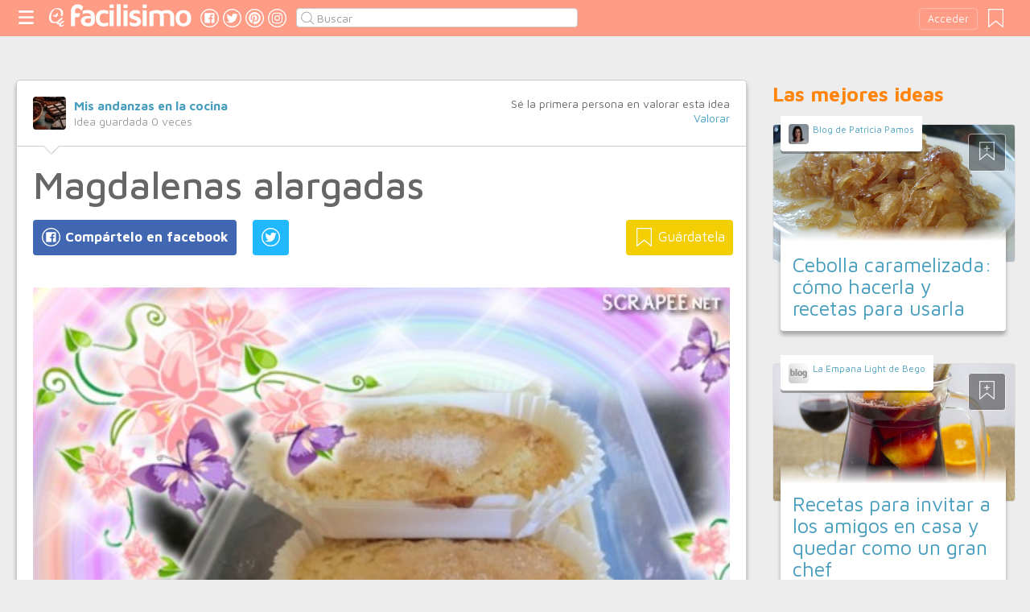

--- FILE ---
content_type: text/html;charset=UTF-8
request_url: https://cocina.facilisimo.com/magdalenas-alargadas_2193943.html
body_size: 14633
content:
<!DOCTYPE html>
<html xmlns="http://www.w3.org/1999/xhtml" xmlns:og="http://ogp.me/ns#" xmlns:fb="http://ogp.me/ns/fb#">
<!-- Status=OK -->
<head>
<title>Magdalenas alargadas | Cocina</title>
<meta name="title" content="Magdalenas alargadas | Cocina">
<meta name="description" content="Hola amig@s. Hoy nos hemos levantado y no teníamos nada para desayunar!!! Y eso que me paso el día preparando cositas... Total, que a media mañana me he puesto con unas magdalenas fabulosas. Son del recetario de Canecositas, y son geniales, la verdad. He adaptado la receta para hacerla al modo tradicional, ya que ella las hizo con thermomix. Además, cuando ya tenía la masita preparada HORROR!!! n ...">
<meta name="keywords" content="DESAYUNOS,DULCES,MAGDALENAS,MERIENDAS">
<link rel="shortcut icon" href="//estag.fimagenes.com/cst/images/ico-cocina.ico">
<style>
html,body,div,span,h1,h2,p,a,img,small,strong,b,u,i,ul,li,label,article,aside,form{margin:0;padding:0;border:0;font-size:100%;font:inherit;word-wrap:break-word;vertical-align:baseline}form{display:inline}a{text-decoration:none;color:#469dbe}h1,h2{font-family:Arial}.head-sprite{background-image:url('//estag.fimagenes.com/cst/images/sprite-head-new.svg?20190425');background-repeat:no-repeat}.tabstop{display:table}.tabstop div{float:left;width:50%;text-align:center;padding:0 0 5px}.tabstop div a{color:#03f}.tabstop div:first-child{border-bottom-width:1px;border-bottom-style:solid}.tabstop div:first-child a{font-weight:bold}#content-post{position:relative;background:#fff;border:1px solid #ccc}#content-post #user{position:relative;display:inline-block;border-bottom:1px solid #ccc}#content-post #user .user-zone #avatar{display:inline-block;width:41px;height:41px;float:left;margin-right:10px}#content-post #user .user-zone #nick{display:inline-block;font-weight:bold;margin-top:1px}#content-post #user .user-zone span{display:block;font-size:90%;color:#999}#content-post .post-text{font-size:140%;margin-bottom:20px;width:100%}#content-post .post-text .img-post{position:relative}#content-post .post-text .video{position:relative;width:100%}body{font:87.5%/1.4 Helvetica,Arial,sans-serif;padding-top:55px !important;color:#666;background:#ededed;line-height:1.4}#content-header>header,.content,.content-search>.central-search,#content-footer>footer,.pre-footer>.slot{margin:0 auto;padding:0;width:990px}#content-header{margin:0;padding:0;position:fixed;z-index:90;z-index:auto\9;top:0;left:0;width:100%;height:45px;background:#ff9c85}header{margin:0 auto;padding:0;width:990px;line-height:1.3;font-size:14px;position:relative}header span.btn-menu{float:left;margin:9px 3px 0 0;cursor:pointer;display:inline-block;width:25px;height:25px;background-position:0 -25px;position:relative}header span.btn-menu small{display:inline-block;position:absolute;top:0;right:0;width:5px;height:5px;background-color:#f00;border:1px solid #fff;-moz-border-radius:50%;-webkit-border-radius:50%;border-radius:50%}header span.btn-menu:hover{opacity:.5;filter:alpha(opacity=50);transition:opacity .3s linear;-moz-transition:opacity .3s linear;-webkit-transition:opacity .3s linear}header h1,header .logoc{float:left;display:inline-block;margin:4px 10px 0 0}header h1 .logo>span.icon,header .logoc .logo>span.icon,header h1 .channel>span.icon,header .logoc .channel>span.icon{display:inline-block;margin:5px 4px 0 10px;width:25px;height:25px;vertical-align:top;background-position:0 0}header h1 .logo,header .logoc .logo{display:inline-block;margin:0;padding:0}header h1 .logo span.img-logo,header .logoc .logo span.img-logo{display:inline-block;width:151px !important;height:30px !important;background-position:-30px 0;background-size:331px}header h1 .channel,header .logoc .channel{display:inline-block;margin:0;padding:0;height:45px}header h1 .channel span.text,header .logoc .channel span.text{display:inline-block;margin:13px 0 0 0;font-family:'Maven Pro',Arial;font-weight:700;color:#fff;font-size:250%;text-transform:lowercase;letter-spacing:-1px;line-height:2px}header h1 a:hover,header .logoc a:hover{opacity:.5;filter:alpha(opacity=50);transition:opacity .3s linear;-moz-transition:opacity .3s linear;-webkit-transition:opacity .3s linear}header #inp-search{border-radius:4px;-ms-border-radius:4px;-moz-border-radius:4px;-webkit-border-radius:4px;-khtml-border-radius:4px;behavior:url(border-radius.htc);float:left;margin:10px 0 0 8px;padding:0 0 0 25px;font-size:14px;height:24px;color:#666;width:110px;background:#fff;border:1px solid #ccc;background-image:url('//estag.fimagenes.com/cst/images/sprite-head-new.svg?20190425');background-repeat:no-repeat;background-position:-152px -32px;background-size:55%;font-family:'Maven Pro',Arial;font-weight:400}header #inp-search::placeholder{color:#999}header #inp-search:focus{color:#666}header #btn-search{margin:10px 0 0 0;width:34px;height:26px;border:none;background:url('//estag.fimagenes.com/cst/images/btn-search-off.png') left center no-repeat;-webkit-border-top-left-radius:0;-webkit-border-bottom-left-radius:0;-webkit-border-top-right-radius:4px;-webkit-border-bottom-right-radius:4px;-moz-border-radius-topleft:0;-moz-border-radius-bottomleft:0;-moz-border-radius-topright:4px;-moz-border-radius-bottomright:4px;border-top-left-radius:0;border-bottom-left-radius:0;border-top-right-radius:4px;border-bottom-right-radius:4px}header #btn-search:hover{background:url('//estag.fimagenes.com/cst/images/btn-search-on.png') left center no-repeat}header #btn-search:active{background:url('//estag.fimagenes.com/cst/images/btn-search-press.png') left center no-repeat}header #user,header #login,header .social-btn{display:none}.top-ad{margin-bottom:25px;min-height:19px;text-align:center}.content header{margin:0 0 20px 0;padding:0;display:inline-block;width:100%}.content header h2{margin:0;padding:0;color:#ff850d;font-family:'Maven Pro',Arial;font-weight:700;font-size:200%}.content .tabstop{width:660px;margin:0 0 30px;font-size:20px}.content section{margin:0;padding:0;float:left;width:660px;display:block}.content aside{margin:0 0 40px 0;padding:0 0 0 0;float:right;width:300px}.content aside header{margin:0 0 20px 0;width:auto;color:#ff850d;font-family:'Maven Pro',Arial !important;font-weight:700 !important;font-size:180%}.nav-panel{display:none}.small-module{margin:0 0 40px 0;width:100%;display:inline-block;position:relative}.small-module .user{margin:0 0 0 10px;padding:10px 10px 9px 10px;background:#fff;width:auto;display:inline-block;position:absolute;top:-10px;font-size:80%;line-height:13px}.small-module .user .avatar{display:inline-block;float:left;width:25px;height:25px;background-size:cover !important;background-position:center center !important;background-repeat:no-repeat !important}.small-module .user .nick,.small-module .user span{margin:0 0 0 30px;padding:0;display:block}.small-module .image{margin:0;padding:0;border:1px solid #dedede;width:100%;height:170px;display:inline-block}.small-module .btn-fv{display:none}.small-module .sm-content{margin:-50px 10px 0 10px;padding:15px 15px 10px 15px;position:relative}.small-module .sm-content .channel{padding:5px 10px}.small-module .sm-content h1,.small-module .sm-content .h1{font-size:180%;line-height:1.1em;margin:20px 0 5px 0;display:inline-block}.white-sm-big{background:#fff}@media screen and (min-width:1280px){#content-header>header,.content,.content-search>.central-search,#content-footer>footer,.pre-footer>.slot{margin:0 auto;padding:0;width:1240px}#content-header>header .social-btn{margin:10px 3px 0 0;padding:0}#content-header>header #inp-search{width:350px !important}.content section{width:908px}.content .tabstop{width:908px}.content section.width100{width:100% !important}}#content-post #user{width:100%;margin:0 0 20px 0;padding:20px}#content-post #user .user-zone{width:48%;float:left;font-size:110%;display:inline-block}#content-post h1{font-size:340%;line-height:1em;margin:0 20px}#content-post h2{font-size:140%;margin:20px 20px 0}#content-post .post-text{-webkit-box-sizing:border-box;-moz-box-sizing:border-box;box-sizing:border-box;padding:0 20px;line-height:1.4}#content-post .post-text p{margin-bottom:20px}#content-post .post-text .img-post img{width:100%}#content-post .post-text b>a{font-weight:bold}#content-post .post-text .video{padding:30px 0 56.25%}#content-post .post-text .video iframe,#content-post .post-text .video object,#content-post .post-text .video embed{position:absolute;width:100%;height:100%;left:0;top:0}#content-post .social-btn{margin:20px 0 40px 20px}#content-post .social-btn a{background:#ccc;display:inline-block;padding:10px;color:#fff;margin-right:16px}#content-post .social-btn a span{vertical-align:middle;margin:-2px 0 0;display:inline-block;width:25px;height:25px}#content-post .social-btn a.btn-fb{background:#4267b2}#content-post .social-btn a.btn-fv{float:right}#content-post .social-btn a.btn-fv::after{content:" Guárdatela"}#content-post .rate{margin:20px 20px 40px 20px}
</style>
<meta name="twitter:card" content="summary_large_image" />
<meta name="twitter:site" content="@fcocina" />
<meta name="twitter:domain" content="facilisimo.com" />
<meta property="og:title" content="Magdalenas alargadas"/>
<meta property="og:type" content="article"/>
<meta property="og:url" content="https://cocina.facilisimo.com/magdalenas-alargadas_2193943.html"/>
<meta property="og:ttl" content="604800"/>
<meta property="og:description" content="Hola amig@s. Hoy nos hemos levantado y no teníamos nada para desayunar!!! Y eso que me paso el día preparando cositas... Total, que a media mañana me he puesto con unas magdalenas fabulosas. Son del recetario de Canecositas, y son geniales, la verdad. He adaptado la receta para hacerla al modo tradicional, ya que ella las hizo con thermomix. Además, cuando ya tenía la masita preparada HORROR!!! n ..."/>
<meta property="og:image" content="https://2.bp.blogspot.com/-Z6y40bHufpQ/TYNktNboP4I/AAAAAAAAAv8/NHMh32IJeTo/s900/scrapeenet_moldura_20110318105541rJOn.jpg"/>
<meta property="article:publisher" content="128911377141498"/>
<meta property="fb:app_id" content="146555464702"/>
<meta property="fb:admins" content="100001509443420"/>
<link rel="canonical" href="http://cuinantlebyramm.blogspot.com/2011/03/magdalenas-alargadas.html" />
</head>
<body class="portal-2">
<noscript><iframe src="https://www.googletagmanager.com/ns.html?id=GTM-T2VB9M" height="0" width="0" style="display:none;visibility:hidden"></iframe></noscript>
<div id="content-header" class="bg-2">
<header>
<a id="btnfavorite" onclick="f.usuarios.guardadas()" title="Mis ideas guardadas"><small class="ideasguardadas"></small><span class="head-sprite"></span></a>
<div id="login">
<a onclick="f.usuarios.login();">Acceder</a>
</div>
<span class="btn-menu head-sprite" title="Ver men&uacute;"></span>
<div class="logoc">
<a class="logo" href="https://www.facilisimo.com" title="Ideas que mejoran tu vida"><span class="icon head-sprite"></span><span class="img-logo head-sprite"></span></a>
</div>
<a target="_blank" class="social-btn" href="https://www.facebook.com/cocinafacilisimo" title="Clic para ir a la página de Facebook"><span id="fb"></span></a>
<a target="_blank" class="social-btn" href="https://twitter.com/fcocina" title="Clic para ir a la página de Twitter"><span id="tw"></span></a>
<a target="_blank" class="social-btn" href="https://es.pinterest.com/facilisimo/cocina-red-facilisimo/" title="Clic para ir a la página de Pinterest"><span id="pt"></span></a>
<a target="_blank" class="social-btn" href="https://www.instagram.com/cocina.facilisimo/" title="Clic para ir a la página de Instagram"><span id="in"></span></a>
<form action="//cocina.facilisimo.com/buscar/" method="GET">
<input type="search" id="inp-search" name="q" placeholder="Buscar" value="" />
</form>
</header>
</div>
<div class="nav-panel">
<a class="close" title="Cerrar men&uacute;"><span class="head-sprite"></span></a>
<div class="list-channels">
<nav>
<header></header>
<ul>
<li><a class="cmbportada"><div class="ico-12"><span></span></div><label>tu portada</label><div class="ico-sel" title="Desplegar opciones de tu portada"><span></span></div></a>
<div class="front-settings">
<p>Si quieres añadir o quitar temas haz clic en el siguiente botón:</p>
<a class="modPortada">modificar mi portada</a>
</div>
</li>
<li><a onclick="f.usuarios.guardadas()"><div class="ico-fav"><span></span></div>ideas guardadas</a></li>
<header>Más ideas de...</header>
<li class="selected bg-2"><a href="//cocina.facilisimo.com/"><div class="ico-2"><span></span></div>Cocina</a>
<ul>
<li><a href="//cocina.facilisimo.com/todos/">todos</a></li>
<li><a href="//cocina.facilisimo.com/sin-gluten" title="Recetas sin gluten">Sin gluten</a></li>
<li><a href="//cocina.facilisimo.com/postres" title="Postres y dulces irresistibles">Postres y dulces</a></li>
<li><a href="//cocina.facilisimo.com/entrantes" title="Entrantes y aperitivos">Entrantes</a></li>
<li><a href="//cocina.facilisimo.com/ideas-cenas" title="Ideas para cenar">Cenas</a></li>
<li><a href="//cocina.facilisimo.com/arroz-cuchara" title="Arroces y platos de cuchara">Arroces y platos de cuchara</a></li>
<li><a href="//cocina.facilisimo.com/recetas-veganas-vegetarianas" title="Recetas veganas y vegetarianas">Recetas veganas y vegetarianas</a></li>
<li><a href="//cocina.facilisimo.com/cocina-europea" title="Cocina europea">Cocina europea</a></li>
<li><a href="//cocina.facilisimo.com/cocina-española" title="Cocina española">Recetas españolas</a></li>
<li><a href="//cocina.facilisimo.com/cocina-oriental" title="Cocina oriental">Cocina oriental</a></li>
<li><a href="//cocina.facilisimo.com/recetas-latinoamericanas" title="Recetas latinoamericanas">Recetas latinas</a></li>
<li><a href="//cocina.facilisimo.com/ensaladas" title="Ensaladas">Ensaladas</a></li>
<li><a href="//cocina.facilisimo.com/recetas-fáciles-rápidas" title="Recetas fáciles y rápidas">Recetas fáciles y rápidas</a></li>
<li><a href="//cocina.facilisimo.com/recetas-taper" title="Recetas para llevar en el táper">Para táper</a></li>
<li><a href="//cocina.facilisimo.com/chef-saludable-mejores-recetas" title="Tu chef saludable: ¡las mejores recetas!">Recetas sanas</a></li>
<li><a href="//cocina.facilisimo.com/carne-pescado" title="Recetas de carne y pescado">Carne y pescado</a></li>
<li><a href="//cocina.facilisimo.com/recetas-pasta" title="Recetas de pasta">Recetas de pasta</a></li>
<li><a href="//cocina.facilisimo.com/Actualidad" title="Actualidad">Actualidad</a></li>
</ul>
</li>
<div class="chan">
<li><a href="//decoracion.facilisimo.com" title="Ideas de decoración"><div class="ico-1"><span></span></div>Decoración</a></li>
<li><a href="//bricolaje.facilisimo.com" title="Ideas de bricolaje"><div class="ico-5"><span></span></div>Bricolaje</a></li>
<li><a href="//manualidades.facilisimo.com" title="Ideas de manualidades"><div class="ico-7"><span></span></div>Manualidades</a></li>
<li><a href="//cocina.facilisimo.com" title="Ideas de cocina"><div class="ico-2"><span></span></div>Cocina</a></li>
<li><a href="//mascotas.facilisimo.com" title="Ideas de mascotas"><div class="ico-3"><span></span></div>Mascotas</a></li>
<li><a href="//plantas.facilisimo.com" title="Ideas de plantas"><div class="ico-4"><span></span></div>Plantas</a></li>
<li><a href="//salud.facilisimo.com" title="Ideas de salud"><div class="ico-6"><span></span></div>Salud</a></li>
<li><a href="//belleza.facilisimo.com" title="Ideas de belleza"><div class="ico-13"><span></span></div>Belleza</a></li>
<li><a href="//padres.facilisimo.com" title="Ideas de padres"><div class="ico-8"><span></span></div>Padres</a></li>
<li><a href="//bodas.facilisimo.com" title="Ideas de bodas"><div class="ico-16"><span></span></div>Bodas</a></li>
<li><a href="//entretenimiento.facilisimo.com" title="Ideas de entretenimiento"><div class="ico-11"><span></span></div>Entretenimiento</a></li>
<li><a href="//tecnologia.facilisimo.com" title="Ideas de tecnología"><div class="ico-20"><span></span></div>Tecnología</a></li>
<li><a href="//ecologia.facilisimo.com" title="Ideas de ecología"><div class="ico-28"><span></span></div>Ecología</a></li>
<li><a href="//www.facilisimo.com/todos/" title="Todas las ideas de los portales de facilisimo.com"><div class="ico-12"><span></span></div>Todo facilisimo</a></li>
</div>
</ul>
</nav>
</div>
</div>
<div class="curtain"></div>
<div class="top-ad">
<div id="slot_facilisimov2_billboard_up" class="slot" slot="facilisimov2_billboard_up"></div>
</div>
<div class="content">
<section id="post">
<article id="content-post" data-usu="892115" data-blog="1333093">
<div id="user" itemprop="author" itemscope="" itemtype="https://schema.org/Person">
<figure itemprop="image" itemscope="" itemtype="https://schema.org/ImageObject" style="display:none">
<meta itemprop="url" content="https://estag.fimagenes.com/cst/images/icon-app.png">
<a class="enlace" href="https://www.facilisimo.com/actualidad-facilisimo">
<meta itemprop="width" content="45">
<meta itemprop="height" content="45">
<img src="//estag.fimagenes.com/cst/images/icon-app.png" alt="Actualidad facilisimo.com" width="45" height="45">
</a>
</figure>
<div class="user-zone" itemprop="name">
<a id="avatar" href="//www.facilisimo.com/mis-andanzas-en-la-cocina" style="background:url('//estag.fimagenes.com/img/2/3/9/P/d/39Pd_120.jpg');" title="Blog de Mis andanzas en la cocina"></a>
<a id="nick" itemprop="url" href="//www.facilisimo.com/mis-andanzas-en-la-cocina">Mis andanzas en la cocina</a>
<span>Idea guardada <strong id="num_guardados">0</strong> veces</span>
</div>
<div class="valuation">
<span class="num_votos">Sé la primera persona en valorar esta idea</span>
<a class="votar" href="">Valorar</a>
</div>
<img id="arrow" src="//estag.fimagenes.com/cst/images/ico-arrow.png" />
</div>
<h1>Magdalenas alargadas</h1>
<div class="social-btn">
<a class="btn-fv" id="fv" title="Guárdate esta idea en tus Favoritos" doc="2193943"><span></span></a>
<div class="social-btn-fix">	
<a class="btn-fb" id="fb" title="Compártelo en Facebook"><span></span></a>
<a class="btn-tw" id="tw" title="Compartir en Twitter"><span></span></a>
</div>
</div>
<div class="placeholder"></div>
<div id="via_104239"></div>
<div class="post-text p402_premium" id="contain-402">
<a href="http://2.bp.blogspot.com/-Z6y40bHufpQ/TYNktNboP4I/AAAAAAAAAv8/NHMh32IJeTo/s600/scrapeenet_moldura_20110318105541rJOn.jpg">
<div class="img-post">
<a title="Ver visor">
<img class="imgvisor" src="https://2.bp.blogspot.com/-Z6y40bHufpQ/TYNktNboP4I/AAAAAAAAAv8/NHMh32IJeTo/s900/scrapeenet_moldura_20110318105541rJOn.jpg" />
</a>
</div>
</a><br><br>Hola <a href="mailto:amig@s">amig@s</a>. Hoy nos hemos levantado y no teníamos nada para desayunar!!! Y eso que me paso el día preparando cositas... Total, que a media mañana me he puesto con unas magdalenas fabulosas. Son del recetario de <a href="http://www.recetariocanecositas.com/?p=461">Canecositas</a>, y son geniales, la verdad. <br><br>He adaptado la receta para hacerla al modo tradicional, ya que ella las hizo con thermomix. Además, cuando ya tenía la masita preparada HORROR!!! no tenía cápsulas redonditas, así que he tenido que hacerlas en las cápsulas alargadas que mucho no me gustan, porque suelen abrirse y salirse toda la masa, pero esta vez no ha sido así. La verdad es que son unas magdalenas muy ricas. Os animo a probarlas. La recetita...<br><br>INGREDIENTES (para unas 20 magdalenas):<br><br>- 4 Huevos<br><br>- 350 gr. de harina (3 vasos y medio aproximadamente)<br><br>- 1 sobre de levadura<br><br>- 1 Vaso de aceite de girasol<br><br>- 1/2 Vaso de leche<br><br>- ralladura de 1 limón <br><br>- 250 gr. de azúcar (2 vasos y medio aproximadamente)<br><br>PROCEDIMIENTO:<br><br>Poner el horno a calentar.<br><br>Separar las yemas de las claras, y montar éstas últimas. Reservar.<br><br>Las yemas montarlas con el azúcar, y añadir la ralladura de limón, la leche y el aceite. Tamizar la harina con la levadura y añadir a la mezcla. <br><br>Finalmente añadir las claras montadas y mezclar con movimientos envolventes. Dejar reposar la masa 5 minutos.<br><br>Poner las cápsulas de magdalenas en una bandeja de horno (yo suelo cubrir la bandeja de horno con papel albal, por si alguna se sale), e ir poniendo pequeñas cantidades de masa en las cápsulas (con una cuchara o con la manga pastelera). Espolvorear por encima con azúcar (opcional), y meter al horno a unos 190º durante unos 10-15 minutos (yo lo puse con aire).<br><br>Sacar y dejar enfriar.<br/><br/>
<div class="docfuente"><strong>Fuente:</strong> este post proviene de <a href="http://cuinantlebyramm.blogspot.com/2011/03/magdalenas-alargadas.html" target="_blank">Mis andanzas en la cocina</a>, donde puedes consultar el contenido original.</div>
<div class="denuncia">¿Vulnera este post tus derechos? <a>Pincha aquí</a>.</div>
<div class="source">
Creado:
<time datetime="2011-03-18P15:03:00+01:00">
<meta content="2011-03-18P15:03:00+01:00" itemprop="datePublished">
<meta content="2011-03-18P15:03:00+01:00" itemprop="dateModified">
<span>18/03/2011 15:03</span>
</time>
</div>
</div>
<div class="rate">
<span>&iquest;Qu&eacute; te ha parecido esta idea?</span>
<button data-val="5" class="first">Excelente</button>
<button data-val="4">Muy buena</button>
<button data-val="3">Buena</button>
<button data-val="2">Normal</button>
<button data-val="1">Mala</button>
</div>
<div class="social-btn">
<a class="btn-fv" id="fv" title="Guárdate esta idea en tus Favoritos" doc="2193943"><span></span></a>
<div class="social-btn-fix">	
<a class="btn-fb" id="fb" title="Compártelo en Facebook"><span></span></a>
<a class="btn-tw" id="tw" title="Compartir en Twitter"><span></span></a>
</div>
</div>
<div class="placeholder"></div>
<div class="signature">
<img class="arrow" src="//estag.fimagenes.com/cst/images/ico-arrow.png" />
<h4 class="title">Esta idea proviene de:</h4>
<div class="user">
<a href="http://cuinantlebyramm.blogspot.com" target="_blank"><div class="avatar" style="background-image:url('//estag.fimagenes.com/img/2/3/9/P/d/39Pd_120.jpg');"></div><span class="blog-name">Mis andanzas en la cocina</span><span class="blog-url">http://cuinantlebyramm.blogspot.com</span></a>
</div>
<div class="s-btn">
</div>
<h4>Y estas son sus últimas ideas publicadas:</h4>
<div class="last-post">
<article class="small-module" id_doc="2193938" data-usu="892115" data-pro="">
<div class="bottom-radius user avatar-shadow">
<a href="//www.facilisimo.com/mis-andanzas-en-la-cocina" class="radius avatar lazy" data-src="//estag.fimagenes.com/img/2/3/9/P/d/39Pd_120.jpg"></a><a href="//www.facilisimo.com/mis-andanzas-en-la-cocina" class="nick">Mis andanzas en la cocina</a>
</div>
<a doc="2193938" class="btn-fv"><span></span></a>
<a onclick="location.href='https://cocina.facilisimo.com/tarta-kung-fu-panda_2193938.html';" class="radius image lazy" data-src="https://2.bp.blogspot.com/-jA3vMuvNSJE/UT5JTeeDgBI/AAAAAAAACfQ/pJGlwS7Y-V8/s300/2013-02-10+15.57.07.jpg" style="background:#CCC;"></a>
<div class="white-sm-big bottom-radius sm-content shadow">
<div class="h1"><a href="https://cocina.facilisimo.com/tarta-kung-fu-panda_2193938.html">Tarta Kung Fu Panda</a></div>
<p>PARA HACER EL BIZCOCHO INGREDIENTES: - 3 Huevos - 100 gr. azúcar - 100 gr. harina Para mojar el bizcocho: -1/2 vaso de agua - 5 cucharadas de azúcar Para la buttercream de nutella: - 125 gr. mantequil ...</p>
</div>
</article>
<article class="small-module" id_doc="2193939" data-usu="892115" data-pro="">
<div class="bottom-radius user avatar-shadow">
<a href="//www.facilisimo.com/mis-andanzas-en-la-cocina" class="radius avatar lazy" data-src="//estag.fimagenes.com/img/2/3/9/P/d/39Pd_120.jpg"></a><a href="//www.facilisimo.com/mis-andanzas-en-la-cocina" class="nick">Mis andanzas en la cocina</a>
</div>
<a doc="2193939" class="btn-fv"><span></span></a>
<a onclick="location.href='https://cocina.facilisimo.com/magdalenas-de-nata_2193939.html';" class="radius image lazy" data-src="https://2.bp.blogspot.com/-8pQGgUZt1Qg/UStvlak5Z7I/AAAAAAAACds/jx1CTKFxGwA/s300/P2250285.JPG" style="background:#CCC;"></a>
<div class="white-sm-big bottom-radius sm-content shadow">
<div class="h1"><a href="https://cocina.facilisimo.com/magdalenas-de-nata_2193939.html">Magdalenas de nata</a></div>
<p>INGREDIENTES: - 3 Huevos enteros medianos - 250 gr. azúcar - 325 gr. harina - 1 sobre levadura (16 gr.) - 1 vaso de aceite de oliva suave (de los del agua) - 200 gr. nata de montar - 50 gr. leche ente ...</p>
</div>
</article>
<article class="small-module" id_doc="2193940" data-usu="892115" data-pro="">
<div class="bottom-radius user avatar-shadow">
<a href="//www.facilisimo.com/mis-andanzas-en-la-cocina" class="radius avatar lazy" data-src="//estag.fimagenes.com/img/2/3/9/P/d/39Pd_120.jpg"></a><a href="//www.facilisimo.com/mis-andanzas-en-la-cocina" class="nick">Mis andanzas en la cocina</a>
</div>
<a doc="2193940" class="btn-fv"><span></span></a>
<a onclick="location.href='https://cocina.facilisimo.com/cupcakes_2193940.html';" class="radius image lazy" data-src="https://2.bp.blogspot.com/-MhuxUMgzRsA/UStp9bhzH3I/AAAAAAAACdQ/jFjrumJoMF8/s300/P2050119.JPG" style="background:#CCC;"></a>
<div class="white-sm-big bottom-radius sm-content shadow">
<div class="h1"><a href="https://cocina.facilisimo.com/cupcakes_2193940.html">Cupcakes</a></div>
<p>INGREDIENTES: Para los muffins (para unos 18 muffins): 310 gr de azúcar blanco 5 huevos enteros Una pizca de sal 135 gr de nata para montar 240 gr de harina de trigo 4 gr de levadura en polvo (una cuc ...</p>
</div>
</article>
<article class="small-module" id_doc="2193941" data-usu="892115" data-pro="">
<div class="bottom-radius user avatar-shadow">
<a href="//www.facilisimo.com/mis-andanzas-en-la-cocina" class="radius avatar lazy" data-src="//estag.fimagenes.com/img/2/3/9/P/d/39Pd_120.jpg"></a><a href="//www.facilisimo.com/mis-andanzas-en-la-cocina" class="nick">Mis andanzas en la cocina</a>
</div>
<a doc="2193941" class="btn-fv"><span></span></a>
<a onclick="location.href='https://cocina.facilisimo.com/rosca-pizza-de-bacon_2193941.html';" class="radius image lazy" data-src="https://1.bp.blogspot.com/-usGpFlY3mMM/TYkdqj4vF6I/AAAAAAAAAwk/vmSs0yyfxSg/s300/scrapeenet_20110322190422QN5W.gif" style="background:#CCC;"></a>
<div class="white-sm-big bottom-radius sm-content shadow">
<div class="h1"><a href="https://cocina.facilisimo.com/rosca-pizza-de-bacon_2193941.html">Rosca-pizza de bacon</a></div>
<p>Hace tiempo vi esta receta en un blog, que no recuerdo, y ayer mientras pensaba en la cena, se me ocurrió buscarlo. En el blog Mis deseos más dulces, del que soy asidua, encontré la receta, pero la ma ...</p>
</div>
</article>
</div>
</div>
</article>
<div class="tags">
<span>Etiquetas:</span>
<a href="//cocina.facilisimo.com/desayunos">DESAYUNOS</a><a href="//cocina.facilisimo.com/dulces">DULCES</a><a href="//cocina.facilisimo.com/magdalenas">MAGDALENAS</a><a href="//cocina.facilisimo.com/meriendas">MERIENDAS</a>
</div>
<header><h2>Recomendamos</h2></header>
<div class="sponsored"></div>
<div id="slot_facilisimoV2_336" class="slot" slot="facilisimoV2_336"></div>
<div class="relacionados">
<header><h2>Relacionado</h2></header>
<article class="big-module" id_doc="2604670" data-usu="969154" data-pro="">
<div class="bottom-radius user avatar-shadow">
<a href="//www.facilisimo.com/elbauldulce" class="radius avatar lazy" data-src="//estag.fimagenes.com/img/3/2/t/L/p/2tLp_120.jpg"></a><a href="//www.facilisimo.com/elbauldulce" class="nick">Elbauldulce</a>
</div>
<a doc="2604670" class="btn-fv"><span></span></a>
<a onclick="location.href='https://cocina.facilisimo.com/magdalenas-de-limon_2604670.html';" class="radius image lazy" data-src="//estag.fimagenes.com/imagenesred/2604670_0.jpg?1" style="background:#CCC;"></a>
<div class="white-gr-big bottom-radius bm-content shadow">
<a href="//cocina.facilisimo.com/recetas-de-magdalenas-y-cupcakes" class="radius channel">recetas de magdalenas y cupcakes</a>
<a href="//cocina.facilisimo.com/aceite-de-oliva-virgen-extra" class="radius channel">aceite de oliva virgen extra</a>
<a href="//cocina.facilisimo.com/limon" class="radius channel">limón</a>
<span id="keys_2604670" style="display:none">
<a href="//cocina.facilisimo.com/zumo-de-limon" class="radius channel">zumo de limón</a>
</span>
<a class="radius channel" onclick="$('span#keys_2604670').show(); $(this).remove();">...</a>
<div class="h1"><a href="https://cocina.facilisimo.com/magdalenas-de-limon_2604670.html">Magdalenas de limón</a></div>
<p>Desde que vivo en España, he visto que uno de los desayunos más populares son las magdalenas. Con una bebida caliente o un vaso de leche, estos pastelitos son la manera más habitual de empezar aquí el día. Si quieres saber cómo hacer estas magdalenas de limón esponjosas y con aceite de oliva, en este post te lo explicaré paso a paso.
¿Por qué hacer mi receta de magdalenas de limón y no otra? No ...</p>
</div>
</article>
<article class="big-module" id_doc="2251096" data-usu="948680" data-pro="">
<div class="bottom-radius user avatar-shadow">
<a href="//www.facilisimo.com/creandoaficiones" class="radius avatar lazy" data-src="//estag.fimagenes.com/img/4/3/0/Q/b/30Qb_120.jpg"></a><a href="//www.facilisimo.com/creandoaficiones" class="nick">Creandoaficiones</a>
</div>
<a doc="2251096" class="btn-fv"><span></span></a>
<a onclick="location.href='https://cocina.facilisimo.com/magdalenas-de-naranja_2251096.html';" class="radius image lazy" data-src="https://3.bp.blogspot.com/-KazS51B1tVA/WpwQbbZIl5I/AAAAAAAAGq0/OtXlg9PxgdkeZMms0bg6tT1koyZNkrxCgCLcBGAs/s900/magdalenas%2Bnaranja%2Bok%2Bcreando.jpg" style="background:#CCC;"></a>
<div class="white-gr-big bottom-radius bm-content shadow">
<a href="//cocina.facilisimo.com/recetas-postres" class="radius channel">Recetas postres</a>
<a href="//cocina.facilisimo.com/magdalenas" class="radius channel">Magdalenas</a>
<div class="h1"><a href="https://cocina.facilisimo.com/magdalenas-de-naranja_2251096.html">Magdalenas de naranja</a></div>
<p>Empezamos la semana con unas jugosas y esponjosas magdalenas de naranja, ideales para desayunar o merendar. Podéis utilizar harina con la levadura ya integrada o harina de trigo y una cucharadita de levadura en polvo, lo que queráis. Con estas cantidades salen unas 13 magdalenas. Empezamos. Ingredientes: 2 huevos 125 gr de panela o azúcar moreno 180 gr de harina de repostería con la levadura integ ...</p>
</div>
</article>
<article class="big-module" id_doc="2183804" data-usu="1038644" data-pro="">
<div class="bottom-radius user avatar-shadow">
<a href="//www.facilisimo.com/bonappetitmama" class="radius avatar lazy" data-src="//estag.fimagenes.com/img/1/2/y/y/w/2yyw_120.png"></a><a href="//www.facilisimo.com/bonappetitmama" class="nick">Bon Appetit Mama</a>
</div>
<a doc="2183804" class="btn-fv"><span></span></a>
<a onclick="location.href='https://cocina.facilisimo.com/magdalenas-de-naranja_2183804.html';" class="radius image lazy" data-src="//estag.fimagenes.com/imagenesred/2183804_0.jpg?1" style="background:#CCC;"></a>
<div class="white-gr-big bottom-radius bm-content shadow">
<a href="//cocina.facilisimo.com/dulces-con-horno" class="radius channel">Dulces con horno</a>
<a href="//cocina.facilisimo.com/postres-y-dulces" class="radius channel">Postres y dulces</a>
<div class="h1"><a href="https://cocina.facilisimo.com/magdalenas-de-naranja_2183804.html">Magdalenas de naranja</a></div>
<p>Bon appétit amig@s, Ideales para el desayuno o merienda, estas magdalenas de naranja son super esponjosas y con muchísimo sabor. A mi me encantan las magdalenas y cada vez que voy a visitar algún pueblo, hago una parada en la panadería para comprar sus magdalenas. Son especiales y su sabor me trae recuerdos de mi infancia. Hoy las he aromatizado con naranja aunque también podéis hacerlas de limón. ...</p>
</div>
</article>
<article class="big-module" id_doc="2519533" data-usu="881401" data-pro="">
<div class="bottom-radius user avatar-shadow">
<a href="//www.facilisimo.com/blog-lostelaresdesil" class="radius avatar lazy" data-src="//estag.fimagenes.com/cst/images/avatar-blog.png"></a><a href="//www.facilisimo.com/blog-lostelaresdesil" class="nick">Blog de lostelaresdesil</a>
</div>
<a doc="2519533" class="btn-fv"><span></span></a>
<noscript><img src="https://1.bp.blogspot.com/-XU_c0u5BJ7Q/XZ3cZa9_NuI/AAAAAAAAYmw/12To30ZiN0wOCrM_wsNUJIRg4NDW5BxkgCNcBGAsYHQ/s900/MAGDALENAS%2BINTEGRALES%2BLOS%2BTELARES%2BDE%2BSILT.png" /></noscript>
<a onclick="location.href='https://cocina.facilisimo.com/d/magdalenas-integrales_2519533.html';" class="radius image lazy" data-src="https://1.bp.blogspot.com/-XU_c0u5BJ7Q/XZ3cZa9_NuI/AAAAAAAAYmw/12To30ZiN0wOCrM_wsNUJIRg4NDW5BxkgCNcBGAsYHQ/s900/MAGDALENAS%2BINTEGRALES%2BLOS%2BTELARES%2BDE%2BSILT.png" style="background:#CCC;"></a>
<div class="white-gr-big bottom-radius bm-content shadow">
<a href="//cocina.facilisimo.com/cupcakes-magdalenas" class="radius channel">CUPCAKES-MAGDALENAS</a>
<div class="h1"><a href="https://cocina.facilisimo.com/d/magdalenas-integrales_2519533.html">MAGDALENAS INTEGRALES</a></div>
<p>Estas magdalenas las publiqué hace tiempo en mi otro blog Thermomixil. Desde entonces las he hecho en numerosas ocasiones. Me gustan tanto que he querido adaptar la receta para aquellos que no tengáis el robot, y así las podáis elaborar de la forma tradicional. Creo que esta opción es más sencilla de hacer que con Thermomix®. Quedaron igual de ricas. Si te gustan las magdalenas y quieres darle ...</p>
</div>
</article>
<article class="big-module" id_doc="1939534" data-usu="971422" data-pro="">
<div class="bottom-radius user avatar-shadow">
<a href="//www.facilisimo.com/blog-losdulcesdemica" class="radius avatar lazy" data-src="//azu.facilisimo.com/ima/i/1/c/52/th_971422_1433947977.jpg"></a><a href="//www.facilisimo.com/blog-losdulcesdemica" class="nick">Los dulces de Mica</a>
</div>
<a doc="1939534" class="btn-fv"><span></span></a>
<a onclick="location.href='https://cocina.facilisimo.com/magdalenas-de-naranja-y-azahar_1939534.html';" class="radius image lazy" data-src="https://4.bp.blogspot.com/-7yjv3f6tNJA/VqtKOl4dqTI/AAAAAAAAA_I/WFmWVhol1-A/s900/Magdalenas%2Bde%2Bnaranja%2By%2Bazahar%2B2.png" style="background:#CCC;"></a>
<div class="white-gr-big bottom-radius bm-content shadow">
<a href="//cocina.facilisimo.com/recetas-dulces" class="radius channel">recetas dulces</a>
<a href="//cocina.facilisimo.com/magdalenas" class="radius channel">magdalenas</a>
<div class="h1"><a href="https://cocina.facilisimo.com/magdalenas-de-naranja-y-azahar_1939534.html">Magdalenas de naranja y azahar</a></div>
<p>Los bizcochos me encantan, pero a decir verdad, tampoco me puedo resistir a unas magdalenas caseras y si encima vienen aromatizadas ... qué te voy a contar .
Hay muchas opciones para aromatizar los dulces pero como tenía que elegir una y el agua de azahar ronda por mi cocina desde Navidad no tuve mucho que pensar, naranjas y agua de azahar. El agua de azahar es el líquido que se obtiene de la d ...</p>
</div>
</article>
<article class="big-module" id_doc="1890075" data-usu="952370" data-pro="">
<div class="bottom-radius user avatar-shadow">
<a href="//www.facilisimo.com/blog-thecookinglab" class="radius avatar lazy" data-src="//estag.fimagenes.com/cst/images/avatar-blog.png"></a><a href="//www.facilisimo.com/blog-thecookinglab" class="nick">TheCookingLab</a>
</div>
<a doc="1890075" class="btn-fv"><span></span></a>
<a onclick="location.href='https://cocina.facilisimo.com/magdalenas-decoradas-para-halloween_1890075.html';" class="radius image lazy" data-src="//estag.fimagenes.com/imagenesred/1890075_0.jpg?1" style="background:#CCC;"></a>
<div class="white-gr-big bottom-radius bm-content shadow">
<a href="//cocina.facilisimo.com/cupcakes-y-muffins" class="radius channel">Cupcakes y muffins</a>
<a href="//cocina.facilisimo.com/recetas" class="radius channel">Recetas</a>
<a href="//cocina.facilisimo.com/recetas-de-halloween" class="radius channel">Recetas de Halloween</a>
<div class="h1"><a href="https://cocina.facilisimo.com/magdalenas-decoradas-para-halloween_1890075.html">Magdalenas decoradas para Halloween</a></div>
<p>Seguimos con las recetas para Halloween!! El horno está que no para estos día, y es que quedan muy pocos días para el día de Todos los Santos y estamos recopilando recetas de dulces de Halloween para que podáis hacerlos en vuestra casa para ese día. Teníamos ganas de chocolate, por lo querido traeros unas magdalenas decoradas para Halloween de con forma de momia! Y son de chocolate, por lo que seg ...</p>
</div>
</article>
<article class="big-module" id_doc="2063610" data-usu="1089774" data-pro="">
<div class="bottom-radius user avatar-shadow">
<a href="//www.facilisimo.com/sin-trazas-de-leche" class="radius avatar lazy" data-src="//estag.fimagenes.com/img/3/3/Y/8/Z/3Y8Z_120.jpg"></a><a href="//www.facilisimo.com/sin-trazas-de-leche" class="nick">Sin trazas de leche </a>
</div>
<a doc="2063610" class="btn-fv"><span></span></a>
<a onclick="location.href='https://cocina.facilisimo.com/magdalenas-de-naranja-sin-leche-sin-huevo-sin-gluten_2063610.html';" class="radius image lazy" data-src="https://2.bp.blogspot.com/-O0e57DE9ltE/WBCnkNyicgI/AAAAAAAAA-4/CNwpGsdgVLEr3XS0bQBoqZGStlEgHFQfgCPcB/s900/PicsArt_10-26-02.38.20.jpg" style="background:#CCC;"></a>
<div class="white-gr-big bottom-radius bm-content shadow">
<a href="//cocina.facilisimo.com/aplv" class="radius channel">aplv</a>
<a href="//cocina.facilisimo.com/dulce" class="radius channel">dulce</a>
<a href="//cocina.facilisimo.com/madgalenas" class="radius channel">madgalenas</a>
<span id="keys_2063610" style="display:none">
<a href="//cocina.facilisimo.com/naranja" class="radius channel">naranja</a>
<a href="//cocina.facilisimo.com/sin-gluten" class="radius channel">sin gluten</a>
<a href="//cocina.facilisimo.com/sin-huevo" class="radius channel">sin huevo</a>
<a href="//cocina.facilisimo.com/sin-leche" class="radius channel">sin leche</a>
<a href="//cocina.facilisimo.com/vegano" class="radius channel">vegano</a>
</span>
<a class="radius channel" onclick="$('span#keys_2063610').show(); $(this).remove();">...</a>
<div class="h1"><a href="https://cocina.facilisimo.com/magdalenas-de-naranja-sin-leche-sin-huevo-sin-gluten_2063610.html">Magdalenas de naranja (Sin leche, sin huevo , sin gluten)</a></div>
<p>Buenas tardes!! Hoy me levantado con ganas de hacer algo nuevo, preparar algo que además pueda comer más gente, como los intolerantes al gluten. Así que he pensado en unas magdalenas de naranja. Ayer compré harina de Schär y hoy me puesto a probar. Ingredientes: -1 yogur natural de soja (el vaso del yogur lo usaremos para medir el resto de ingredientes) -2 vasos de azúcar -3 vasos de harina sin g ...</p>
</div>
</article>
<article class="big-module" id_doc="2190647" data-usu="1038644" data-pro="">
<div class="bottom-radius user avatar-shadow">
<a href="//www.facilisimo.com/bonappetitmama" class="radius avatar lazy" data-src="//estag.fimagenes.com/img/1/2/y/y/w/2yyw_120.png"></a><a href="//www.facilisimo.com/bonappetitmama" class="nick">Bon Appetit Mama</a>
</div>
<a doc="2190647" class="btn-fv"><span></span></a>
<a onclick="location.href='https://cocina.facilisimo.com/magdalenas-de-queso-mascarpone_2190647.html';" class="radius image lazy" data-src="//estag.fimagenes.com/imagenesred/2190647_0.jpg?1" style="background:#CCC;"></a>
<div class="white-gr-big bottom-radius bm-content shadow">
<a href="//cocina.facilisimo.com/sin-categoria" class="radius channel">Sin categoría</a>
<div class="h1"><a href="https://cocina.facilisimo.com/magdalenas-de-queso-mascarpone_2190647.html">Magdalenas de queso Mascarpone</a></div>
<p>Bon appétit amig@s, ¡Pura suavidad y esponjosidad! He utilizado muchas veces el queso mascarpone en infinidad de pasteles y tartas pero nunca lo había hecho con magdalenas. El resultado ha sido sorprendente por su finura y sedosidad. Muchas veces las magdalenas o muffins nos resultan un poco secos pero, os aseguro, con mascarpone es otra cosa. Eso sí, es díficil comerse solo una jaja. Ingredientes ...</p>
</div>
</article>
<article class="big-module" id_doc="2524720" data-usu="1049496" data-pro="">
<div class="bottom-radius user avatar-shadow">
<a href="//www.facilisimo.com/" class="radius avatar lazy" data-src="//estag.fimagenes.com/cst/images/avatar-blog.png"></a><a href="//www.facilisimo.com/" class="nick"> </a>
</div>
<a doc="2524720" class="btn-fv"><span></span></a>
<a onclick="location.href='https://cocina.facilisimo.com/magdalenas-caseras-con-monsieur-cuisine_2524720.html';" class="radius image lazy" data-src="//estag.fimagenes.com/imagenesred/2524720_0.jpg?1" style="background:#CCC;"></a>
<div class="white-gr-big bottom-radius bm-content shadow">
<a href="//cocina.facilisimo.com/recetas-con-robot-de-cocina" class="radius channel">recetas con robot de cocina</a>
<a href="//cocina.facilisimo.com/como-hacer" class="radius channel">como hacer</a>
<a href="//cocina.facilisimo.com/limon" class="radius channel">limón</a>
<span id="keys_2524720" style="display:none">
<a href="//cocina.facilisimo.com/magdalenas" class="radius channel">magdalenas</a>
<a href="//cocina.facilisimo.com/magdalenas-caseras" class="radius channel">magdalenas caseras</a>
<a href="//cocina.facilisimo.com/masa" class="radius channel">masa</a>
<a href="//cocina.facilisimo.com/monsieur-cuisine" class="radius channel">monsieur cuisine</a>
<a href="//cocina.facilisimo.com/recetas" class="radius channel">recetas</a>
<a href="//cocina.facilisimo.com/rincon-de-colores" class="radius channel">rincon de colores</a>
<a href="//cocina.facilisimo.com/robot-de-cocina" class="radius channel">robot de cocina</a>
</span>
<a class="radius channel" onclick="$('span#keys_2524720').show(); $(this).remove();">...</a>
<div class="h1"><a href="https://cocina.facilisimo.com/magdalenas-caseras-con-monsieur-cuisine_2524720.html">Magdalenas caseras con Monsieur Cuisine</a></div>
<p>Como preparar la masa para hacer unas magdalenas caseras con el robot de cocina Monsieur Cuisine Connet Tenía muchas ganas de preparar unas magdalenas caseras para desayunar o merendar y ha llegado el día. Me ha sido muy fácil preparar la masa con el robot y han quedado deliciosas. Magdalenas caseras Necesitaremos las siguientes cantidades: La piel de 1 limón, lo más fina posible sin la parte bl ...</p>
</div>
</article>
<article class="big-module" id_doc="1999433" data-usu="1024769" data-pro="">
<div class="bottom-radius user avatar-shadow">
<a href="//www.facilisimo.com/blog-cocina-facil" class="radius avatar lazy" data-src="//estag.fimagenes.com/img/2/2/s/H/P/2sHP_120.jpg"></a><a href="//www.facilisimo.com/blog-cocina-facil" class="nick">Blog Cocina Facil</a>
</div>
<a doc="1999433" class="btn-fv"><span></span></a>
<a onclick="location.href='https://cocina.facilisimo.com/magdalenas-integrales-con-leche-de-soja-de-vainilla_1999433.html';" class="radius image lazy" data-src="//estag.fimagenes.com/img/3/2/s/H/f/2sHf_900.jpg" style="background:#CCC;"></a>
<div class="white-gr-big bottom-radius bm-content shadow">
<a href="//cocina.facilisimo.com/recetas-dulces" class="radius channel">recetas dulces</a>
<a href="//cocina.facilisimo.com/bizcochos" class="radius channel">bizcochos</a>
<a href="//cocina.facilisimo.com/reposteria" class="radius channel">reposteria</a>
<span id="keys_1999433" style="display:none">
<a href="//cocina.facilisimo.com/desayunar-saludable" class="radius channel">desayunar saludable</a>
<a href="//cocina.facilisimo.com/leche-de-soja-vainilla" class="radius channel">leche de soja vainilla</a>
<a href="//cocina.facilisimo.com/magdalenas-integrales" class="radius channel">magdalenas integrales</a>
<a href="//cocina.facilisimo.com/saludables" class="radius channel">saludables</a>
</span>
<a class="radius channel" onclick="$('span#keys_1999433').show(); $(this).remove();">...</a>
<div class="h1"><a href="https://cocina.facilisimo.com/magdalenas-integrales-con-leche-de-soja-de-vainilla_1999433.html">Magdalenas integrales con leche de soja de vainilla</a></div>
<p>Tenia ganas de crear una receta de magdalenas con leche de soja de vainilla, me han quedado unas magdalenas deliciosas. Para desayunar con un café o un te son ideales. Prueba mi nueva receta de magdalenas integrales y ya me diréis que os parecen. Ingredientes
3 huevos 370 gr harina integral 250 gr de aceite de oliva 250 gr leche de soja de vainilla (yo he usado vive soy) Un sobre de levadura 150 ...</p>
</div>
</article>
</div>
</section>
<noscript>
<img src="//cocina.facilisimo.com/documento/img.cfm" width="1" height="1" />
</noscript>
<aside>
<header>Las mejores ideas</header>
<article class="small-module" id_doc="935811" data-usu="49529" data-pro="1949788">
<div class="bottom-radius user avatar-shadow">
<a href="//www.facilisimo.com/blog-patricia-pamos" class="radius avatar" style="background-image:url(//azu.facilisimo.com/ima/i/4/b/9a/th_49529_1384468662.jpg)"></a><a href="//www.facilisimo.com/blog-patricia-pamos" class="nick">Blog de Patricia Pamos</a>
</div>
<a doc="935811" class="btn-fv"><span></span></a>
<noscript><img src="//estag.fimagenes.com/imagenesred/fb_935811_not-encoding.jpg" /></noscript>
<a onclick="location.href='https://cocina.facilisimo.com/d/cebolla-caramelizada-como-hacerla-y-recetas-para-usarla_935811.html';" class="radius image" style="background-image:url(//estag.fimagenes.com/imagenesred/fb_935811_not-encoding.jpg)"></a>
<div class="white-sm-big bottom-radius sm-content shadow">
<div class="h1"><a href="https://cocina.facilisimo.com/d/cebolla-caramelizada-como-hacerla-y-recetas-para-usarla_935811.html">Cebolla caramelizada: cómo hacerla y recetas para usarla</a></div>
</div>
</article>
<div id="slot_facilisimoV2_300x600" class="slot ad" slot="facilisimoV2_300x600"></div>
<article class="small-module" id_doc="1097667" data-usu="866833" data-pro="1949840">
<div class="bottom-radius user avatar-shadow">
<a href="//www.facilisimo.com/blog-laempanalight" class="radius avatar" style="background-image:url(//estag.fimagenes.com/cst/images/avatar-blog.png)"></a><a href="//www.facilisimo.com/blog-laempanalight" class="nick">La Empana Light de Bego</a>
</div>
<a doc="1097667" class="btn-fv"><span></span></a>
<noscript><img src="//estag.fimagenes.com/imagenesred/fb_1097667_not-encoding.jpg" /></noscript>
<a onclick="location.href='https://cocina.facilisimo.com/d/recetas-para-invitar-a-los-amigos-en-casa-y-quedar-como-un-gran-chef_1097667.html';" class="radius image" style="background-image:url(//estag.fimagenes.com/imagenesred/fb_1097667_not-encoding.jpg)"></a>
<div class="white-sm-big bottom-radius sm-content shadow">
<div class="h1"><a href="https://cocina.facilisimo.com/d/recetas-para-invitar-a-los-amigos-en-casa-y-quedar-como-un-gran-chef_1097667.html">Recetas para invitar a los amigos en casa y quedar como un gran chef</a></div>
</div>
</article>
<article class="small-module" id_doc="1219997" data-usu="901449" data-pro="1948703">
<div class="bottom-radius user avatar-shadow">
<a href="//www.facilisimo.com/blog-paulina-cocina" class="radius avatar lazy" data-src="//estag.fimagenes.com/cst/images/avatar-blog.png"></a><a href="//www.facilisimo.com/blog-paulina-cocina" class="nick">Paulina cocina</a>
</div>
<a doc="1219997" class="btn-fv"><span></span></a>
<noscript><img src="//estag.fimagenes.com/imagenesred/fb_1219997_not-encoding.jpg" /></noscript>
<a onclick="location.href='https://cocina.facilisimo.com/d/truco-para-cortar-el-aguacate-para-ensalada-en-5-segundos-y-sin-ensuciarte-las-manos_1219997.html';" class="radius image lazy" data-src="//estag.fimagenes.com/imagenesred/fb_1219997_not-encoding.jpg" style="background:#CCC;"></a>
<div class="white-sm-big bottom-radius sm-content shadow">
<div class="h1"><a href="https://cocina.facilisimo.com/d/truco-para-cortar-el-aguacate-para-ensalada-en-5-segundos-y-sin-ensuciarte-las-manos_1219997.html">Truco para cortar el aguacate para ensalada en 5 segundos ¡Y sin ensuciarte las manos!</a></div>
</div>
</article>
<article class="small-module" id_doc="1193136" data-usu="785085" data-pro="1949193">
<div class="bottom-radius user avatar-shadow">
<a href="//www.facilisimo.com/" class="radius avatar lazy" data-src="//estag.fimagenes.com/cst/images/avatar-blog.png"></a><a href="//www.facilisimo.com/" class="nick"> </a>
</div>
<a doc="1193136" class="btn-fv"><span></span></a>
<noscript><img src="https://2.bp.blogspot.com/-VsES1ECDhv4/UY-kP49hJhI/AAAAAAAABKY/9Fo0LZv3-gU/s600/BROCHETAS+DE+POLLO+MARINADO+CON+PI%C3%91A+2.JPG" /></noscript>
<a onclick="location.href='https://cocina.facilisimo.com/d/recetas-muy-originales-donde-el-protagonista-es-el-pollo_1193136.html';" class="radius image lazy" data-src="https://2.bp.blogspot.com/-VsES1ECDhv4/UY-kP49hJhI/AAAAAAAABKY/9Fo0LZv3-gU/s600/BROCHETAS+DE+POLLO+MARINADO+CON+PI%C3%91A+2.JPG" style="background:#CCC;"></a>
<div class="white-sm-big bottom-radius sm-content shadow">
<div class="h1"><a href="https://cocina.facilisimo.com/d/recetas-muy-originales-donde-el-protagonista-es-el-pollo_1193136.html">Recetas muy originales donde el protagonista es el pollo</a></div>
</div>
</article>
<article class="small-module" id_doc="1642570" data-usu="962691" data-pro="1948625">
<div class="bottom-radius user avatar-shadow">
<a href="//www.facilisimo.com/pilar-les-receptes-que-m-agraden" class="radius avatar lazy" data-src="//estag.fimagenes.com/cst/images/avatar-blog.png"></a><a href="//www.facilisimo.com/pilar-les-receptes-que-m-agraden" class="nick">Pilar Les receptes que m'agraden</a>
</div>
<a doc="1642570" class="btn-fv"><span></span></a>
<noscript><img src="//estag.fimagenes.com/imagenesred/fb_1642570_not-encoding.jpg" /></noscript>
<a onclick="location.href='https://cocina.facilisimo.com/d/recetas-de-calabacin-6-recetas-diferentes-para-que-no-te-repitas_1642570.html';" class="radius image lazy" data-src="//estag.fimagenes.com/imagenesred/fb_1642570_not-encoding.jpg" style="background:#CCC;"></a>
<div class="white-sm-big bottom-radius sm-content shadow">
<div class="h1"><a href="https://cocina.facilisimo.com/d/recetas-de-calabacin-6-recetas-diferentes-para-que-no-te-repitas_1642570.html">Recetas de calabacín ¡6 recetas diferentes para que no te repitas!</a></div>
</div>
</article>
<div id="slot_facilisimoV2_300_lateral" class="slot ad" slot="facilisimoV2_300_lateral"></div>
<article class="small-module" id_doc="1088362" data-usu="785085" data-pro="1948600">
<div class="bottom-radius user avatar-shadow">
<a href="//www.facilisimo.com/" class="radius avatar lazy" data-src="//estag.fimagenes.com/cst/images/avatar-blog.png"></a><a href="//www.facilisimo.com/" class="nick"> </a>
</div>
<a doc="1088362" class="btn-fv"><span></span></a>
<noscript><img src="https://4.bp.blogspot.com/-Xy8gKdtjp-k/Tb0RzKWh1nI/AAAAAAAAB3s/WP-gB-q7S4o/s640/IMG_0028bis.jpg" /></noscript>
<a onclick="location.href='https://cocina.facilisimo.com/d/11-recetas-de-bollos-y-panes-dulces-para-desayunar-o-merendar-con-energia-sensacionales_1088362.html';" class="radius image lazy" data-src="https://4.bp.blogspot.com/-Xy8gKdtjp-k/Tb0RzKWh1nI/AAAAAAAAB3s/WP-gB-q7S4o/s640/IMG_0028bis.jpg" style="background:#CCC;"></a>
<div class="white-sm-big bottom-radius sm-content shadow">
<div class="h1"><a href="https://cocina.facilisimo.com/d/11-recetas-de-bollos-y-panes-dulces-para-desayunar-o-merendar-con-energia-sensacionales_1088362.html">11 recetas de bollos y panes dulces para desayunar o merendar con energia. ¡Sensacionales!</a></div>
</div>
</article>
<article class="small-module" id_doc="1260705" data-usu="936226" data-pro="1949263">
<div class="bottom-radius user avatar-shadow">
<a href="//www.facilisimo.com/blog-quefeimdelcaldo" class="radius avatar lazy" data-src="//estag.fimagenes.com/img/3/2/l/5/6/2l56_120.jpg"></a><a href="//www.facilisimo.com/blog-quefeimdelcaldo" class="nick">Qué feim del caldo. Comida, recetas, amigos y</a>
</div>
<a doc="1260705" class="btn-fv"><span></span></a>
<noscript><img src="https://1.bp.blogspot.com/-R766NIQdhNA/VGTi1dazOpI/AAAAAAAAVos/WOY_rrAa2sI/s600/Captura%2Bde%2Bpantalla%2B2014-11-11%2Ba%2Blas%2B18.18.06.jpg" /></noscript>
<a onclick="location.href='https://cocina.facilisimo.com/d/todavia-se-te-resiste-la-receta-del-arroz-con-leche-con-este-paso-a-paso-te-saldra-perfecto_1260705.html';" class="radius image lazy" data-src="https://1.bp.blogspot.com/-R766NIQdhNA/VGTi1dazOpI/AAAAAAAAVos/WOY_rrAa2sI/s600/Captura%2Bde%2Bpantalla%2B2014-11-11%2Ba%2Blas%2B18.18.06.jpg" style="background:#CCC;"></a>
<div class="white-sm-big bottom-radius sm-content shadow">
<div class="h1"><a href="https://cocina.facilisimo.com/d/todavia-se-te-resiste-la-receta-del-arroz-con-leche-con-este-paso-a-paso-te-saldra-perfecto_1260705.html">¿Todavía se te resiste la receta del arroz con leche? Con este paso a paso te saldrá perfecto</a></div>
</div>
</article>
<article class="small-module" id_doc="801238" data-usu="49529" data-pro="1949134">
<div class="bottom-radius user avatar-shadow">
<a href="//www.facilisimo.com/blog-patricia-pamos" class="radius avatar lazy" data-src="//azu.facilisimo.com/ima/i/4/b/9a/th_49529_1384468662.jpg"></a><a href="//www.facilisimo.com/blog-patricia-pamos" class="nick">Blog de Patricia Pamos</a>
</div>
<a doc="801238" class="btn-fv"><span></span></a>
<noscript><img src="//estag.fimagenes.com/imagenesred/fb_801238_9736.jpg" /></noscript>
<a onclick="location.href='https://cocina.facilisimo.com/d/recetas-con-palitos-de-cangrejo_801238.html';" class="radius image lazy" data-src="//estag.fimagenes.com/imagenesred/fb_801238_9736.jpg" style="background:#CCC;"></a>
<div class="white-sm-big bottom-radius sm-content shadow">
<div class="h1"><a href="https://cocina.facilisimo.com/d/recetas-con-palitos-de-cangrejo_801238.html">Recetas con palitos de cangrejo</a></div>
</div>
</article>
<article class="small-module" id_doc="1097641" data-usu="79224" data-pro="1949210">
<div class="bottom-radius user avatar-shadow">
<a href="//www.facilisimo.com/blog-filomena" class="radius avatar lazy" data-src="//estag.fimagenes.com/img/1/2/G/M/w/2GMw_120.jpg"></a><a href="//www.facilisimo.com/blog-filomena" class="nick">Blog de filomena</a>
</div>
<a doc="1097641" class="btn-fv"><span></span></a>
<noscript><img src="//estag.fimagenes.com/imagenesred/fb_1097641_not-encoding.jpg" /></noscript>
<a onclick="location.href='https://cocina.facilisimo.com/d/4-ideas-de-postres-para-servir-en-una-cena-romantica-elige-el-que-mas-te-guste_1097641.html';" class="radius image lazy" data-src="//estag.fimagenes.com/imagenesred/fb_1097641_not-encoding.jpg" style="background:#CCC;"></a>
<div class="white-sm-big bottom-radius sm-content shadow">
<div class="h1"><a href="https://cocina.facilisimo.com/d/4-ideas-de-postres-para-servir-en-una-cena-romantica-elige-el-que-mas-te-guste_1097641.html">4 ideas de postres para servir en una cena romántica. ¡Elige el que más te guste!</a></div>
</div>
</article>
<article class="small-module" id_doc="1584043" data-usu="49529" data-pro="1949817">
<div class="bottom-radius user avatar-shadow">
<a href="//www.facilisimo.com/blog-patricia-pamos" class="radius avatar lazy" data-src="//azu.facilisimo.com/ima/i/4/b/9a/th_49529_1384468662.jpg"></a><a href="//www.facilisimo.com/blog-patricia-pamos" class="nick">Blog de Patricia Pamos</a>
</div>
<a doc="1584043" class="btn-fv"><span></span></a>
<noscript><img src="//estag.fimagenes.com/imagenesred/fb_1584043_6126.jpg" /></noscript>
<a onclick="location.href='https://cocina.facilisimo.com/d/te-damos-una-masterclass-para-hacer-unas-croquetas-de-pollo-requetebuenisimas_1584043.html';" class="radius image lazy" data-src="//estag.fimagenes.com/imagenesred/fb_1584043_6126.jpg" style="background:#CCC;"></a>
<div class="white-sm-big bottom-radius sm-content shadow">
<div class="h1"><a href="https://cocina.facilisimo.com/d/te-damos-una-masterclass-para-hacer-unas-croquetas-de-pollo-requetebuenisimas_1584043.html">Te damos una masterclass para hacer unas croquetas de pollo requetebuenísimas</a></div>
</div>
</article>
<article class="small-module" id_doc="1161384" data-usu="914322" data-pro="1949802">
<div class="bottom-radius user avatar-shadow">
<a href="//www.facilisimo.com/blog-erikachacon-4" class="radius avatar lazy" data-src="//estag.fimagenes.com/img/2/2/f/t/j/2ftj_120.jpg"></a><a href="//www.facilisimo.com/blog-erikachacon-4" class="nick">Blog de ErikaChacón</a>
</div>
<a doc="1161384" class="btn-fv"><span></span></a>
<noscript><img src="//estag.fimagenes.com/imagenesred/fb_1161384_not-encoding.jpg" /></noscript>
<a onclick="location.href='https://cocina.facilisimo.com/d/una-opcion-para-acelerar-el-metabolismo-desde-la-hora-del-desayuno-tortilla-de-avena-y-banano_1161384.html';" class="radius image lazy" data-src="//estag.fimagenes.com/imagenesred/fb_1161384_not-encoding.jpg" style="background:#CCC;"></a>
<div class="white-sm-big bottom-radius sm-content shadow">
<div class="h1"><a href="https://cocina.facilisimo.com/d/una-opcion-para-acelerar-el-metabolismo-desde-la-hora-del-desayuno-tortilla-de-avena-y-banano_1161384.html">Una opción para acelerar el metabolismo desde la hora del desayuno: tortilla de avena y banano</a></div>
</div>
</article>
<article class="small-module" id_doc="2079254" data-usu="1029004" data-pro="1950691">
<div class="bottom-radius user avatar-shadow">
<a href="//www.facilisimo.com/eldesvandepat" class="radius avatar lazy" data-src="//estag.fimagenes.com/img/1/3/M/2/w/3M2w_120.png"></a><a href="//www.facilisimo.com/eldesvandepat" class="nick">EldesvándePat</a>
</div>
<a doc="2079254" class="btn-fv"><span></span></a>
<noscript><img src="//estag.fimagenes.com/imagenesred/fb_2079254_6651.jpg" /></noscript>
<a onclick="location.href='https://cocina.facilisimo.com/d/como-hacer-el-mejor-roscon-de-reyes_2079254.html';" class="radius image lazy" data-src="//estag.fimagenes.com/imagenesred/fb_2079254_6651.jpg" style="background:#CCC;"></a>
<div class="white-sm-big bottom-radius sm-content shadow">
<div class="h1"><a href="https://cocina.facilisimo.com/d/como-hacer-el-mejor-roscon-de-reyes_2079254.html">Cómo hacer el mejor Roscón de Reyes</a></div>
</div>
</article>
<article class="small-module" id_doc="1209358" data-usu="754296" data-pro="1949836">
<div class="bottom-radius user avatar-shadow">
<a href="//www.facilisimo.com/blog-juanatrujillo" class="radius avatar lazy" data-src="//estag.fimagenes.com/cst/images/avatar-blog.png"></a><a href="//www.facilisimo.com/blog-juanatrujillo" class="nick">Juana Trujillo</a>
</div>
<a doc="1209358" class="btn-fv"><span></span></a>
<noscript><img src="//estag.fimagenes.com/imagenesred/fb_1209358_not-encoding.jpg" /></noscript>
<a onclick="location.href='https://cocina.facilisimo.com/d/cocina-regional-espanola-12-platos-tipicos-de-andalucia_1209358.html';" class="radius image lazy" data-src="//estag.fimagenes.com/imagenesred/fb_1209358_not-encoding.jpg" style="background:#CCC;"></a>
<div class="white-sm-big bottom-radius sm-content shadow">
<div class="h1"><a href="https://cocina.facilisimo.com/d/cocina-regional-espanola-12-platos-tipicos-de-andalucia_1209358.html">Cocina regional española: 12 platos típicos de Andalucía</a></div>
</div>
</article>
<article class="small-module" id_doc="1228868" data-usu="810342" data-pro="1948567">
<div class="bottom-radius user avatar-shadow">
<a href="//www.facilisimo.com/" class="radius avatar lazy" data-src="//estag.fimagenes.com/cst/images/avatar-blog.png"></a><a href="//www.facilisimo.com/" class="nick"> </a>
</div>
<a doc="1228868" class="btn-fv"><span></span></a>
<noscript><img src="//estag.fimagenes.com/imagenesred/fb_1228868_3170.jpg" /></noscript>
<a onclick="location.href='https://cocina.facilisimo.com/d/11-recetas-de-tartas-faciles-y-deliciosas-perfectas-para-celebraciones-especiales_1228868.html';" class="radius image lazy" data-src="//estag.fimagenes.com/imagenesred/fb_1228868_3170.jpg" style="background:#CCC;"></a>
<div class="white-sm-big bottom-radius sm-content shadow">
<div class="h1"><a href="https://cocina.facilisimo.com/d/11-recetas-de-tartas-faciles-y-deliciosas-perfectas-para-celebraciones-especiales_1228868.html">11 recetas de tartas fáciles y deliciosas, perfectas para celebraciones especiales</a></div>
</div>
</article>
</aside>
</div>
<div class="pre-footer">
<div id="slot_facilisimov2_billboard_down" class="slot" slot="facilisimov2_billboard_down"></div>
</div>
<div id="content-footer" class="bg-2">
<footer>
<header>
<img src="//estag.fimagenes.com/cst/images/logo.svg" alt="facilisimo" />
Ideas que mejoran tu vida, S.L. Todos los derechos reservados.
</header>
<article>
<ul>
<li><a href="//www.facilisimo.com/tarifas-de-publicacion-de-post-patrocinados-en-facilisimo_2620936.html">Publicidad</a></li>
<li><a href="//www.facilisimo.com/contacto/">Contactar</a></li>
<li><a class="avisolegal">Aviso legal</a></li>
<li><a class="privacidad">Política de privacidad</a></li>
<li><a class="linkcookie">Política de cookies</a></li>
</ul>
</article>
</footer>
</div>
<div id="fb-root"></div>
</body>
<link href='//fonts.googleapis.com/css?family=Maven+Pro:400,500,700,900' rel='stylesheet' type='text/css'>
<link href="//estag.fimagenes.com/cst/css/documento-desktop.css?0.95" rel="stylesheet" type="text/css" />
<script>
f = {portal:{"anclados":"","host":"cocina.facilisimo.com","id":2,"analytics":"UA-2000232-29"},
user:false,
cfg:{"host":{"sufijo":"com","st_img_az":"estag.fimagenes.com/img","perfil":"www.facilisimo.com","host_azu":"azu.facilisimo.com","fotos":"fotos.facilisimo.com","st_img_fl":"azu.facilisimo.com/ima","st_img":"estag.fimagenes.com/cst/images","js":"estag.fimagenes.com/cst/js","host_st":"estag.fimagenes.com","css":"estag.fimagenes.com/cst/css","expocasa":"www.expocasa.com","json":"www.facilisimo.com"},"dev":{"basico":true,"tablet":false,"desktop":true,"version":"desktop","mobile":false,"tipo":"desktop"},"arriba":true,"fb":{"APP_SCOPE":"public_profile,email","VER":"v6.0","APP_ID":"146555464702"},"publi":{"adsense":true,"slotVisorDesktop":"facilisimoV2_visorDesktop","campana":"","canales":"cocina","slotVisorMobile":"facilisimoV2_visorMobile","filtro3":"nocheck","slots":{"facilisimoV2_728_top":{"sizes":[728,90],"mapping":[[[1270,0],"[728,90]"],[[0,0],"[[468,60],[320,100]]"]]},"facilisimoV2_300_2":{"sizes":[[336,280],[300,250],[300,600]]},"facilisimoV2_300_5":{"sizes":[[336,280],[300,250]]},"facilisimov2_billboard_up":{"sizes":[[1,1],[970,90],[970,250]],"mapping":[[[1000,0],"[[1,1],[970,90],[970,250]]"],[[0,0],"[[728,90],[1,1]]"]]},"facilisimov2_billboard_down":{"sizes":[[970,90],[970,250],[728,90]],"mapping":[[[1000,0],"[[970,90],[970,250],[728,90]]"],[[0,0],"[728,90]"]]},"facilisimoV2_visorDesktop":{"sizes":[[120,600],[160,600],[320,100]],"mapping":[[[1024,0],"[[120,600],[160,600]]"],[[0,0],"[320,100]"]]},"facilisimoV2_300_3":{"sizes":[[336,280],[300,250]]},"facilisimoV2_336":{"sizes":[[336,280],[300,250]]},"facilisimov2_billboard_portadas":{"sizes":[[970,90],[970,250],[728,90],[728,180]],"mapping":[[[1000,0],"[[970,90],[970,250],[728,90]]"],[[0,0],"[[728,90],[728,180]]"]]},"facilisimoV2_300_top":{"sizes":[300,250]},"facilisimoV2_728_5":{"sizes":[[336,280],[728,90]],"mapping":[[[1270,0],"[[336,280],[728,90]]"],[[0,0],"[336,280]"]]},"facilisimoV2_728_4":{"sizes":[[336,280],[728,90]],"mapping":[[[1270,0],"[[336,280],[728,90]]"],[[0,0],"[336,280]"]]},"facilisimoV2_1x1":{"sizes":[1,1]},"facilisimoV2_728_1":{"sizes":[[336,280],[728,90],[728,180]],"mapping":[[[1270,0],"[[336,280],[728,90],[728,180]]"],[[0,0],"[336,280]"]]},"facilisimoV2_300_6":{"sizes":[[336,280],[300,250],[300,600]]},"facilisimoV2_728_2":{"sizes":[[336,280],[728,90],[728,180]],"mapping":[[[1270,0],"[[336,280],[728,90],[728,180]]"],[[0,0],"[336,280]"]]},"facilisimoV2_300_1":{"sizes":[[336,280],[300,250]]},"facilisimoV2_300x600":{"sizes":[[300,600],[300,250]]},"facilisimoV2_336_2":{"sizes":[[336,281],[336,280],[300,250]]},"facilisimoV2_160":{"sizes":[[120,600],[160,600],[300,600],[300,250]]},"facilisimoV2_300_lateral":{"sizes":[300,250]},"facilisimoV2_300_4":{"sizes":[[336,280],[300,250]]},"facilisimoV2_728_3":{"sizes":[[336,280],[728,90]],"mapping":[[[1270,0],"[[336,280],[728,90]]"],[[0,0],"[336,280]"]]}},"busqueda":"","activa":true,"lazy":false}},
arrInit:[],
addInit:function(func){f.arrInit.push(func);}
};
var esAdmin = false;
</script>
<script src="//estag.fimagenes.com/cst/js/documento-desktop.js?0.896" language="javascript" type="text/javascript" async></script>
<script>f.documento={id:2193943,estado:0}; var page_type='doc';var iddoc='2193943';</script>
<script>f.addInit(function(){$('.signature article[id_doc=2193943]').remove()});</script>
<script>(function(w,d,s,l,i){w[l]=w[l]||[];w[l].push({'gtm.start':
new Date().getTime(),event:'gtm.js'});var f=d.getElementsByTagName(s)[0],
j=d.createElement(s),dl=l!='dataLayer'?'&l='+l:'';j.async=true;j.src=
'https://www.googletagmanager.com/gtm.js?id='+i+dl;f.parentNode.insertBefore(j,f);
})(window,document,'script','dataLayer','GTM-T2VB9M');</script>
</html>


--- FILE ---
content_type: text/html; charset=utf-8
request_url: https://www.google.com/recaptcha/api2/aframe
body_size: 266
content:
<!DOCTYPE HTML><html><head><meta http-equiv="content-type" content="text/html; charset=UTF-8"></head><body><script nonce="0a6C1j_1CxTuyS5nj3UZFg">/** Anti-fraud and anti-abuse applications only. See google.com/recaptcha */ try{var clients={'sodar':'https://pagead2.googlesyndication.com/pagead/sodar?'};window.addEventListener("message",function(a){try{if(a.source===window.parent){var b=JSON.parse(a.data);var c=clients[b['id']];if(c){var d=document.createElement('img');d.src=c+b['params']+'&rc='+(localStorage.getItem("rc::a")?sessionStorage.getItem("rc::b"):"");window.document.body.appendChild(d);sessionStorage.setItem("rc::e",parseInt(sessionStorage.getItem("rc::e")||0)+1);localStorage.setItem("rc::h",'1768817653349');}}}catch(b){}});window.parent.postMessage("_grecaptcha_ready", "*");}catch(b){}</script></body></html>

--- FILE ---
content_type: application/javascript; charset=utf-8
request_url: https://fundingchoicesmessages.google.com/f/AGSKWxU6m-ZFumGPE7VmNTopSUYBl3z1pg7_UYw2opAdABLoIs-GNTVHpbp3RPZjQiaME0CWoosNPePVnXCJM0scDSrz76SgjKBcCgdN6h5AznzoOF6WIhmpWp6fY4ncOum2v-Lwh8QN5tODYkvQ3zM0NcyATfI5zV6eL9v1Vv7YIrbXxS555_FgjLG2pRmX/_-peel-ads-/admaxads./adreload./advFrameCollapse./mkadsrv.
body_size: -1289
content:
window['354c39a4-3b38-415e-8661-62a6cc36b2b2'] = true;

--- FILE ---
content_type: text/plain
request_url: https://www.google-analytics.com/j/collect?v=1&_v=j102&a=558293086&t=pageview&_s=1&dl=https%3A%2F%2Fcocina.facilisimo.com%2Fmagdalenas-alargadas_2193943.html&ul=en-us%40posix&dt=Magdalenas%20alargadas%20%7C%20Cocina&sr=1280x720&vp=1280x720&_u=YGDAAAABAAAAAG~&jid=647134249&gjid=1985127303&cid=1729639268.1768817650&tid=UA-2000232-29&_gid=1756943610.1768817650&_r=1&_slc=1&gtm=45He61e1n71T2VB9Mv71254641za200zd71254641&gcd=13l3l3l3l1l1&dma=0&tag_exp=103116026~103200004~104527906~104528500~104684208~104684211~105391252~115938465~115938469~116744866~117041588&z=1316318230
body_size: -834
content:
2,cG-WL6Z3LZP7X